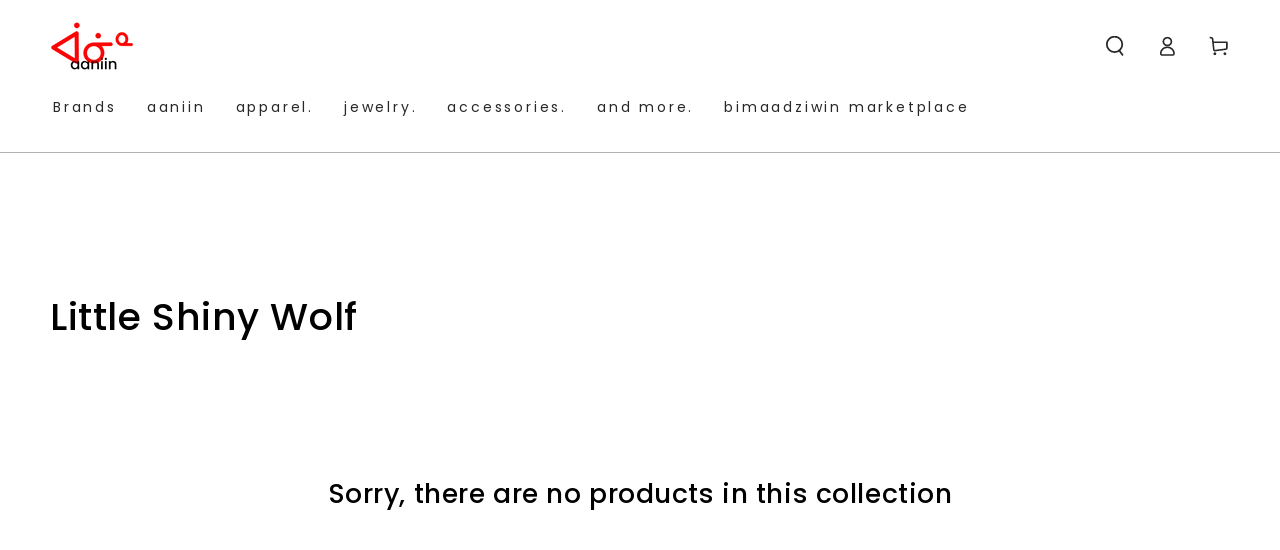

--- FILE ---
content_type: text/html; charset=utf-8
request_url: https://www.aaniin.shop/en-us/search?section_id=template--20582820413681__recently-viewed&type=product&q=
body_size: 208
content:
<section id="shopify-section-template--20582820413681__recently-viewed" class="shopify-section section"><style data-shopify>#shopify-section-template--20582820413681__recently-viewed {
    --section-padding-top: 60px;
    --section-padding-bottom: 36px;
    --image-position: center center;
  }</style><link rel="stylesheet" href="//www.aaniin.shop/cdn/shop/t/21/assets/component-card.css?v=1825341708668625661768489069" media="print" onload="this.media='all'">
<link rel="stylesheet" href="//www.aaniin.shop/cdn/shop/t/21/assets/component-price.css?v=31654658090061505171768489069" media="print" onload="this.media='all'">
<link rel="stylesheet" href="//www.aaniin.shop/cdn/shop/t/21/assets/component-product-grid.css?v=10757344605323473501768489069" media="print" onload="this.media='all'">
<link rel="stylesheet" href="//www.aaniin.shop/cdn/shop/t/21/assets/component-slider.css?v=147124852201986875381768489069" media="print" onload="this.media='all'">
<link rel="stylesheet" href="//www.aaniin.shop/cdn/shop/t/21/assets/section-recently-viewed-products.css?v=51418536012772646161768489069" media="print" onload="this.media='all'"><link rel="stylesheet" href="//www.aaniin.shop/cdn/shop/t/21/assets/section-main-product.css?v=73936155993615476201768489069" media="print" onload="this.media='all'">
  <link rel="stylesheet" href="//www.aaniin.shop/cdn/shop/t/21/assets/component-deferred-media.css?v=17808808663945790771768489069" media="print" onload="this.media='all'"><noscript><link href="//www.aaniin.shop/cdn/shop/t/21/assets/component-card.css?v=1825341708668625661768489069" rel="stylesheet" type="text/css" media="all" /></noscript>
<noscript><link href="//www.aaniin.shop/cdn/shop/t/21/assets/component-price.css?v=31654658090061505171768489069" rel="stylesheet" type="text/css" media="all" /></noscript>
<noscript><link href="//www.aaniin.shop/cdn/shop/t/21/assets/component-product-grid.css?v=10757344605323473501768489069" rel="stylesheet" type="text/css" media="all" /></noscript>
<noscript><link href="//www.aaniin.shop/cdn/shop/t/21/assets/section-recently-viewed-products.css?v=51418536012772646161768489069" rel="stylesheet" type="text/css" media="all" /></noscript>

<recently-viewed-products class="recently-viewed-products" data-url="/en-us/search?section_id=template--20582820413681__recently-viewed&type=product&q="></recently-viewed-products>


</section>